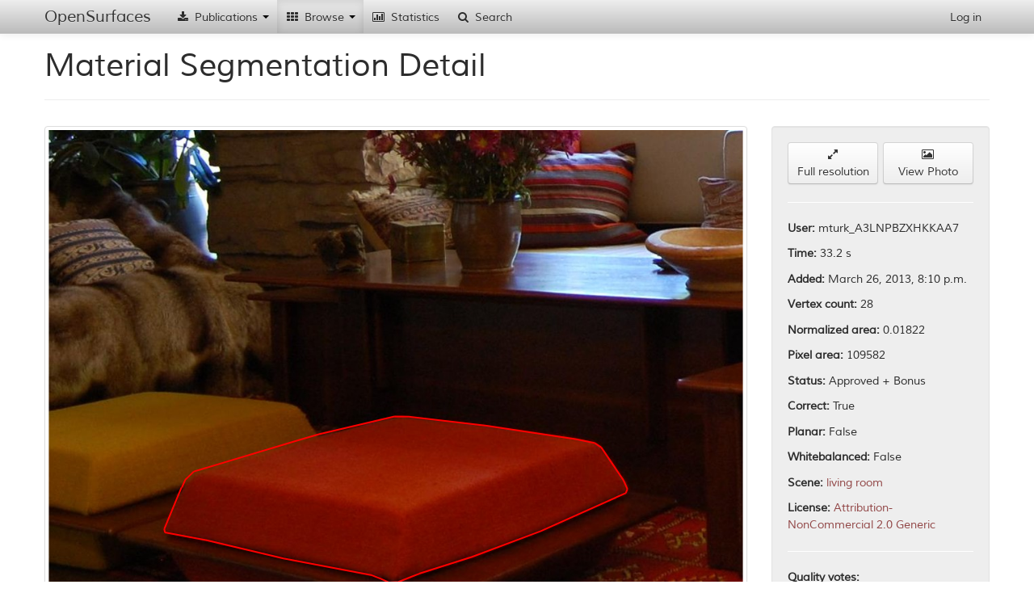

--- FILE ---
content_type: text/html; charset=utf-8
request_url: http://opensurfaces.cs.cornell.edu/shapes/material-shapes/116810/
body_size: 3807
content:
<!DOCTYPE html><html lang="en"><head><meta charset="utf-8"/><meta name="viewport" content="width=device-width, initial-scale=1.0"/><meta http-equiv="X-UA-Compatible" content="IE=edge"/><title>OpenSurfaces - 
		
			
				A Richly Annotated Catalog of Surface Appearance
			
		
	</title><meta name="description" content='OpenSurfaces is a large database of annotated surfaces created from real-world consumer photographs. Our annotation framework draws on crowdsourcing to segment surfaces from photos, and then annotate them with rich surface properties, including material, texture and contextual information.'/><meta name="author" content="Cornell University"/><link rel="icon" type="image/x-icon" href="/static/favicon.ico"/><link rel="stylesheet" href="/static/cache/css/3d322f755066.css" type="text/css" /></head><body data-spy="scroll" data-target=".scrollspy-target" data-offset="150"><div id='navbar-top' class='navbar navbar-fixed-top'><div class="navbar-inner"><div class="container"><button type="button" class="btn btn-navbar" data-toggle="collapse" data-target=".nav-collapse"><span class="icon-bar"></span><span class="icon-bar"></span><span class="icon-bar"></span></button><a class="brand" href="/">OpenSurfaces</a><div class="nav-collapse collapse"><ul class="nav"><li class='dropdown'><a href="#"><i class="icon-fixed-width icon-download-alt"></i> Publications <b class="caret"></b></a><ul class="dropdown-menu"><li><a href="/publications/opensurfaces/"><i class="icon-fixed-width icon-file"></i> OpenSurfaces [SIG13]</a></li><li><a href="/publications/intrinsic/"><i class="icon-fixed-width icon-file"></i> Intrinsic Images in the Wild [SIG14]</a></li><li><a href="/publications/minc/"><i class="icon-fixed-width icon-file"></i> Materials In Context [CVPR15]</a></li><li><a href="/publications/saw/"><i class="icon-fixed-width icon-file"></i> Shading Annotations in the Wild [CVPR17]</a></li></ul></li><li class='dropdown  active'><a href="#"><i class="icon-fixed-width icon-th"></i> Browse <b class="caret"></b></a><ul class="dropdown-menu"><li class="nav-header">OpenSurfaces</li><li><a href="/photos/"><i class="icon-fixed-width icon-picture"></i> Scenes</a></li><li><a href="/shapes/substance/all/"><i class="icon-fixed-width icon-leaf"></i> Materials</a></li><li><a href="/shapes/name/all/"><i class="icon-fixed-width icon-plane"></i> Objects</a></li><li><a href="/normals/best/"><i class="icon-fixed-width icon-road"></i> Textures</a></li><li><a href="/bsdfs/wd/good/"><i class="icon-fixed-width icon-tint"></i> Reflectances</a></li><li class="divider"></li><li class="nav-header">Intrinsic Images in the Wild</li><li><a href="/intrinsic/judgements/"><i class="icon-fixed-width icon-chevron-left"></i> Reflectance Judgements</a></li><li><a href="/intrinsic/algorithms/"><i class="icon-fixed-width icon-sort-by-attributes-alt"></i> Intrinsic Image Evaluation</a></li><li><a href="/intrinsic/by-algorithm/1141/"><i class="icon-fixed-width icon-copy"></i> Intrinsic Image Decompositions</a></li></ul></li><li><a href="/analytics/material-shapes/"><i class="icon-fixed-width icon-bar-chart"></i> Statistics</a></li><li><a href="/shapes/material-shapes/search/"><i class="icon-fixed-width icon-search"></i> Search</a></li></ul><ul class="nav pull-right"><li><a href="/account/login/" id="nav-login">Log in</a></li></ul></div></div></div></div><div id='content-container' class='container'><div id="outdated-browser-alert" class="alert alert-error" style="margin-top:20px; display:none"><p>You are using an outdated browser. Please <a class="btn" href="http://www.google.com/chrome/">upgrade your browser</a></p></div><div class="page-header"><h1>Material Segmentation Detail</h1></div><div class="row"><div class="span9"><div class="thumbnail"><div class="hover-toggle"><svg class="show-on-mouseout fix-aspect" version="1.2" data-aspect="1.0" viewBox="0 0 1.0 1" style="width:100%"><image x="0" y="0" width="1.0" height="1" xlink:href="http://labelmaterial.s3.amazonaws.com/cache/pbox/2MHUzgV2TZGUDk0G3ELh2Pl/e5b9a36b5bfe0ff1e0e35042490b85c4.jpg"/><path class="poly-display-segments nss" transform="scale(1.0,1) scale(2.91926863097,1.9410030791) translate(-0.152339812923,-0.484802465917)" d="M0.3301310725128239,0.6973852697275793L0.3684095388468528,0.7039983421005179M0.4369850040665387,0.7539637778071653L0.3951230217352815,0.7821305675437557M0.2856628967290371,0.7103664858670515L0.3229640405183674,0.6971403411211743M0.3951230217352815,0.7821305675437557L0.3612425068523963,0.801234998843356M0.4249313593485891,0.7201636301232568L0.435844794431057,0.744411562157365M0.435844794431057,0.744411562157365L0.4377994395204542,0.7510246345303037M0.4377994395204542,0.7510246345303037L0.4369850040665387,0.7539637778071653M0.3229640405183674,0.6971403411211743L0.3301310725128239,0.6973852697275793M0.3351805723271,0.813726357770018L0.3249186856077646,0.8198495729301465M0.3164485568870433,0.8176452154725001L0.3118877183451165,0.8149510008020436M0.2240252415370995,0.7379954922823547L0.2757435538985952,0.7147281778594667M0.2181613062689078,0.7497520653898011L0.2197901771767388,0.744118707442483M0.2197901771767388,0.744118707442483L0.2240252415370995,0.7379954922823547M0.2682339780152452,0.8024596418753819L0.2304441729535656,0.7889885685230995M0.216761657327785,0.7539637778071654L0.217953351887021,0.7498423695459133M0.217953351887021,0.7498423695459133L0.2181613062689078,0.7497520653898011M0.4127148275398565,0.7140404149631285L0.4218365046237102,0.71697955823999M0.4218365046237102,0.71697955823999L0.4249313593485891,0.7201636301232568M0.3684095388468528,0.7039983421005179L0.4127148275398565,0.7140404149631285M0.3612425068523963,0.801234998843356L0.3351805723271,0.813726357770018M0.3203578470658378,0.8203394301429566L0.3164485568870433,0.8176452154725001M0.3249186856077646,0.8198495729301465L0.3203578470658378,0.8203394301429566M0.3118877183451165,0.8149510008020436L0.2682339780152452,0.8024596418753819M0.2757435538985952,0.7147281778594667L0.2856628967290371,0.7103664858670515M0.2304441729535656,0.7889885685230995L0.2123637058766413,0.7838450677885919M0.2094317382425455,0.780660995905325L0.216761657327785,0.7539637778071654M0.2123637058766413,0.7838450677885919L0.2097575124241117,0.7831102819693764M0.2097575124241117,0.7831102819693764L0.2094317382425455,0.780660995905325"/></svg><svg class="show-on-mouseover" version="1.2" viewBox="0 0 1.504 1" style="display:none"><image x="0" y="0" width="1.504" height="1" xlink:href="http://labelmaterial.s3.amazonaws.com/cache/photos/2013/01/11/26020534N04_6012787855/c23f99a71b9df947a0ca76abf7fbeeb4.jpg"/><path class="poly-display-segments nss" transform="scale(1.504,1)" d="M0.3301310725128239,0.6973852697275793L0.3684095388468528,0.7039983421005179M0.4369850040665387,0.7539637778071653L0.3951230217352815,0.7821305675437557M0.2856628967290371,0.7103664858670515L0.3229640405183674,0.6971403411211743M0.3951230217352815,0.7821305675437557L0.3612425068523963,0.801234998843356M0.4249313593485891,0.7201636301232568L0.435844794431057,0.744411562157365M0.435844794431057,0.744411562157365L0.4377994395204542,0.7510246345303037M0.4377994395204542,0.7510246345303037L0.4369850040665387,0.7539637778071653M0.3229640405183674,0.6971403411211743L0.3301310725128239,0.6973852697275793M0.3351805723271,0.813726357770018L0.3249186856077646,0.8198495729301465M0.3164485568870433,0.8176452154725001L0.3118877183451165,0.8149510008020436M0.2240252415370995,0.7379954922823547L0.2757435538985952,0.7147281778594667M0.2181613062689078,0.7497520653898011L0.2197901771767388,0.744118707442483M0.2197901771767388,0.744118707442483L0.2240252415370995,0.7379954922823547M0.2682339780152452,0.8024596418753819L0.2304441729535656,0.7889885685230995M0.216761657327785,0.7539637778071654L0.217953351887021,0.7498423695459133M0.217953351887021,0.7498423695459133L0.2181613062689078,0.7497520653898011M0.4127148275398565,0.7140404149631285L0.4218365046237102,0.71697955823999M0.4218365046237102,0.71697955823999L0.4249313593485891,0.7201636301232568M0.3684095388468528,0.7039983421005179L0.4127148275398565,0.7140404149631285M0.3612425068523963,0.801234998843356L0.3351805723271,0.813726357770018M0.3203578470658378,0.8203394301429566L0.3164485568870433,0.8176452154725001M0.3249186856077646,0.8198495729301465L0.3203578470658378,0.8203394301429566M0.3118877183451165,0.8149510008020436L0.2682339780152452,0.8024596418753819M0.2757435538985952,0.7147281778594667L0.2856628967290371,0.7103664858670515M0.2304441729535656,0.7889885685230995L0.2123637058766413,0.7838450677885919M0.2094317382425455,0.780660995905325L0.216761657327785,0.7539637778071654M0.2123637058766413,0.7838450677885919L0.2097575124241117,0.7831102819693764M0.2097575124241117,0.7831102819693764L0.2094317382425455,0.780660995905325"/></svg></div></div><div style="margin-top:20px;"><h3>Rectified Textures</h3></div><p>The shape is not labeled as planar, so the surface was not rectified.</p><div style="margin-top:20px;"><h3>Reflectances</h3></div><p>The photo is not whitebalanced, so the reflectance was not matched.</p></div><div class="span3"><div class="well"><div class="row-fluid"><div class="span6"><a href="http://labelmaterial.s3.amazonaws.com/shapes/2MGFGvdTHThZGSepMn2n3FN.png" role="button" class="btn btn-block" target="_blank"><i class="icon-resize-full"></i><br/> Full resolution</a></div><div class="span6"><a href="/photos/33728/" role="button" class="btn btn-block" target="_blank"><i class="icon-picture"></i><br/> View Photo</a></div></div><hr/><p><b>User:</b> mturk_A3LNPBZXHKKAA7</p><p><b>Time:</b> 33.2 s</p><p><b>Added:</b> March 26, 2013, 8:10 p.m.</p><p><b>Vertex count:</b> 28</p><p><b>Normalized area:</b> 0.01822</p><p><b>Pixel area:</b> 109582</p><p><b>Status:</b> Approved + Bonus</p><p><b>Correct:</b> True</p><p><b>Planar:</b> False</p><p><b>Whitebalanced: </b>False</p><p><b>Scene: </b><a href="/photos/scene/1/">living room</a></p><p><b>License: </b><a href="http://creativecommons.org/licenses/by-nc/2.0/" target="_blank">Attribution-NonCommercial 2.0 Generic</a></p><hr/><p><b>Quality votes:</b></p><div class="progress" style="text-align:center">
	None
</div><hr/><p><b>Planarity votes:</b></p><div class="progress"><div class="bar bar-danger" style="width: 100%">5</div></div><p><b>Planarity score:</b></p><div class="progress"><div class="bar bar-success" style="width: 2%"></div><div class="bar bar-danger" style="width: 98%">-0.955</div></div><hr/><p><b>Dominant colors:</b></p><p><span class='color-swatch-square' style='background:#720c00; margin-left: 5px; margin-bottom: -4px;'></span><span class='color-swatch-square' style='background:#921e03; margin-left: 5px; margin-bottom: -4px'></span><span class='color-swatch-square' style='background:#811200; margin-left: 5px; margin-bottom: -4px'></span><span class='color-swatch-square' style='background:#550800; margin-left: 5px; margin-bottom: -4px'></span></p><hr/><p><b>Planar:</b> False</p><p><b>Material names:</b><ul><li>Fabric/cloth (10.2 s)</li><li>Fabric/cloth (8.15 s)</li><li>Fabric/cloth (3.15 s)</li><li>Fabric/cloth (3.04 s)</li><li>Fabric/cloth (2.49 s)</li></ul><p>Material name: Fabric/cloth</p><p>Entropy: 0.000</p></p><hr/><p><b>Object names:</b><ul><li>Stool (8.55 s)</li><li>Stool (5.77 s)</li><li>Stool (3.95 s)</li><li>Pillow/cushion (2.67 s)</li><li>Not on list (3.96 s)</li></ul><p>Object name: Stool</p><p>Entropy: 1.371</p></p></div></div></div></div><footer class="footer"><div class="container"><p><a href="http://rgb.cs.cornell.edu/">Cornell Graphics and Vision Group</a></p><ul class="footer-links"><li><a href="/publications/opensurfaces/#download">Download</a><li class="muted">&middot;</li><li><a href="/publications/opensurfaces/#acks">Acknowledgements</a></ul></div></footer><script type="text/javascript" src="/static/cache/js/0dfbbab736b8.js"></script><div class="modal hide fade" id="modal-error" tabindex="-1" role="dialog" aria-labelledby="modal-error-label" aria-hidden="true"><div class="modal-header"><button type="button" class="close" data-dismiss="modal" aria-hidden="true">&times;</button><h3 id="modal-error-label">Error!</h3></div><div class="modal-body"><div id="modal-error-message"></div></div><div class="modal-footer"><button class="btn btn-primary" data-dismiss="modal" aria-hidden="true">OK</button></div></div><div class="modal hide" id="modal-loading" tabindex="-1" role="dialog" aria-labelledby="modal-loading-label" aria-hidden="true" data-backdrop="static" data-keyboard="false"><div class="modal-header"><h3 id="modal-loading-label"></h3></div><div class="modal-body"><div class="progress progress-striped active"><div class="bar" style="width: 100%;">Please Wait</div></div></div></div><div class="modal hide fade" id="modal-form" tabindex="-1" role="dialog" aria-labelledby="modal-form-label" aria-hidden="true"><div class="modal-header"><button type="button" class="close" data-dismiss="modal" aria-hidden="true">&times;</button><h3 id="modal-form-label">Form</h3></div><div class="modal-body" id="modal-form-body"></div><div class="modal-footer"><button class="btn" data-dismiss="modal" aria-hidden="true" id="modal-form-no">Cancel</button><button class="btn btn-primary" data-dismiss="modal" aria-hidden="true" id="modal-form-yes">Submit</button></div></div></body></html>
